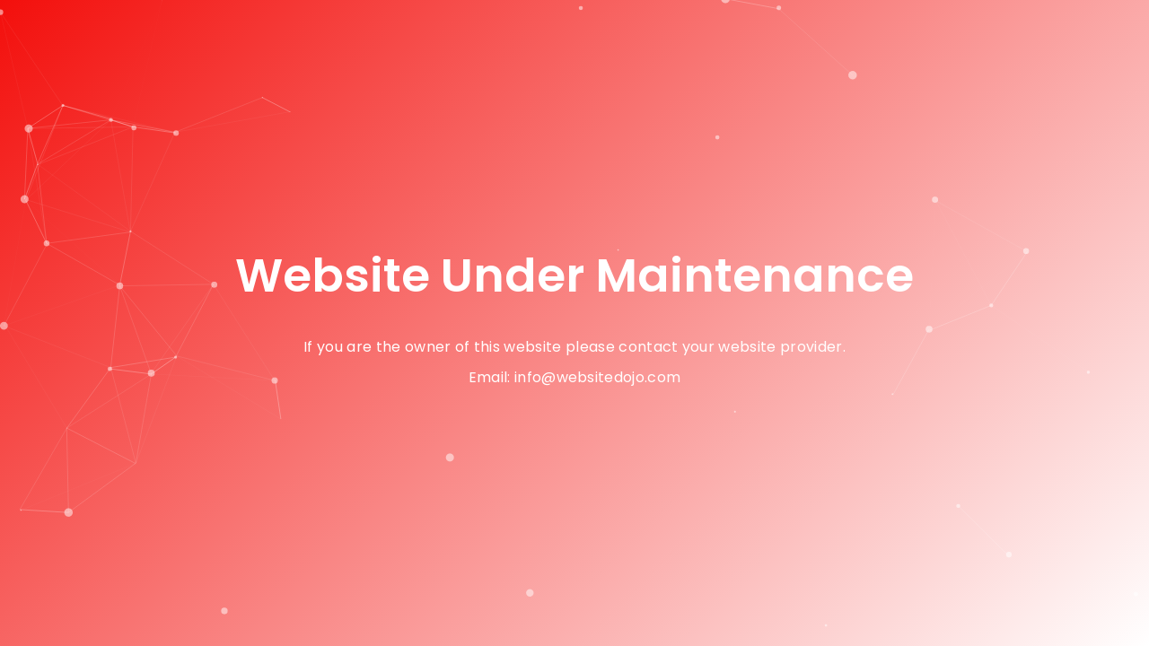

--- FILE ---
content_type: text/html; charset=UTF-8
request_url: https://ataaction.com/
body_size: 1058
content:

				
	


				
				
	
<!DOCTYPE html>
<html lang="en">
<head>
	<!-- Meta -->
	<meta charset="utf-8">
	<meta http-equiv="X-UA-Compatible" content="IE=edge">
	<meta name="viewport" content="width=device-width, initial-scale=1.0">
	<meta name="description" content="">
    <meta name="keywords" content="">
    <meta name="author" content="Awaiken Theme">
	<!-- Page Title -->
	<title>COMING SOON</title>
	<!-- Google Fonts css-->
	<link href="https://fonts.googleapis.com/css?family=Poppins:300,400,500,600,700" rel="stylesheet">
	<!-- Bootstrap css -->
	<link href="https://ataaction.com//coming_soon/css/bootstrap.min.css" rel="stylesheet" media="screen">
	<!-- Font Awesome icon css-->
	<link href="https://ataaction.com//coming_soon/css/font-awesome.min.css" rel="stylesheet" media="screen">
	<!-- Main custom css -->
	<link href="https://ataaction.com//coming_soon/css/custom.css?v=1769361336" rel="stylesheet" media="screen">
	<!-- HTML5 shim and Respond.js for IE8 support of HTML5 elements and media queries -->
    <!-- WARNING: Respond.js doesn't work if you view the page via file:// -->
    <!--[if lt IE 9]>
      <script src="https://oss.maxcdn.com/html5shiv/3.7.2/html5shiv.min.js"></script>
      <script src="https://oss.maxcdn.com/respond/1.4.2/respond.min.js"></script>
    <![endif]-->
</head>
<body>
	<!-- Coming Soon Wrapper starts -->
	<div class="comming-soon">
		<div id="particles-js"></div>
		<div class="container-fluid">
			<div class="row">
				<div class="col-md-12">
					<div class="coming-soon-box">
						<!-- Logo start -->
						<div class="logo">
							<h1>Website Under Maintenance</h1>
							<!--<p>Tagline Goes Here</p>-->
						</div>
						<!-- Logo end -->
						
					<!---	<div class="coming-text">
							<h2>COMING SOON</h2>
						</div>-->
						
						
						
						<!-- Newsletter Form start -->
						<div class="newsletter">
							<p>If you are the owner of this website please contact your website provider.</p>
							<p>Email: <a href="mailto:info@websitedojo.com" style="color: #fff;">info@websitedojo.com</a></p>
						
						</div>
						<!-- Newsletter Form end -->
						
					</div>
				</div>
			</div>
		</div>
	</div>
	<!-- Coming Soon Wrapper ends -->
	
    <!-- Jquery Library File -->
	<script src="https://ataaction.com//coming_soon/js/jquery-1.12.4.min.js"></script>
	<!-- SmoothScroll -->
	<script src="https://ataaction.com//coming_soon/js/SmoothScroll.js"></script>
    <!-- Bootstrap js file -->
	<script src="https://ataaction.com//coming_soon/js/bootstrap.min.js"></script>
	<!-- particles js file -->
	<script src="https://ataaction.com//coming_soon/js/particles.js"></script>
	<script src="https://ataaction.com//coming_soon/js/app.js"></script>
	<!-- Main Custom js file -->
	<script src="https://ataaction.com//coming_soon/js/function.js"></script>
</body>
</html>

--- FILE ---
content_type: text/css
request_url: https://ataaction.com//coming_soon/css/custom.css?v=1769361336
body_size: 1167
content:
/*
	Template Name 	: Minimal Coming Soon HTML Template
	Author 			: Awaiken Theme
	Author Url 		: https://awaikenthemes.com
*/

body{
	font-size: 16px;
	font-family: 'Poppins', sans-serif;
	background: #3dac86;
}

h1,
h2,
h3,
h4,
h5,
h6{
	margin:0;
	font-weight: 700;
}

img{
	max-width: 100%;
}

a:hover{
	text-decoration: none;
	outline: 0;
}

a:focus{
	text-decoration: none;
	outline: 0;
}

#particles-js {
    position: absolute;
    top: 0;
    left: 0;
    width: 100%;
    height: 100%;
    z-index: 2;
}

#particles-js canvas{
	display: block;
}

.comming-soon{
	position: absolute;
	left: 0;
	top: 0;
	width: 100%;
	min-height: 100%;
	/*background: -webkit-linear-gradient(left,#3dac86,#337aee);*/
	background: linear-gradient(135deg, #f30f0c, #fff);
	padding: 40px 0;
	display: flex;
	align-items: center;
}

.coming-soon-box{
	width: 100%;
	text-align: center;
	position: relative;
	z-index: 3;
}

.logo{
	text-align: center;
}

.logo h1{
	color: #fff;
	font-size: 52px;
	font-weight: 600;
}

.logo p{
	font-size: 14px;
	color: #fff;
	text-transform: uppercase;
	letter-spacing: 0.08em;
	font-weight: 300;
}

.coming-text{
	padding: 40px 0;
}

.coming-text h2{
	font-size: 100px;
	color: #fff;
	letter-spacing: 0.08em;
	text-transform: uppercase;
}

.social-link{
	text-align: center;
}

.social-link a{
	display: inline-block;
	width: 44px;
	height: 44px;
	border-radius: 50%;
	border: 2px solid #fff;
	color: #fff;
	font-size: 18px;
	padding-top: 8px;
	margin: 0 4px;
	transition: all 0.4s linear;
}

.social-link a:hover{
	background: #fff;
	color: #3dab87;
}

.newsletter{
	max-width: 746px;
	margin: 40px auto 0;
}

.newsletter p{
	color: #fff;
	font-size: 16px;
	line-height: 1.5em;
	letter-spacing: 0.02em;
}

.newsletter-form{
	background: rgba(255,255,255,0.1);
}

.new-text{
	height: 50px;
	border: none;
	display: inline-block;
	width: 72%;
	background: none;
	box-shadow: none;
	outline: 0;
	padding: 0 20px;
	font-size: 16px;
	color: #fff;
}

.new-text::-webkit-input-placeholder {
	color: #fff;
}

.new-text::-moz-placeholder {
	color: #fff;
}

.new-text:-ms-input-placeholder{
	color: #fff;
}

.new-text:-moz-placeholder {
	color: #fff;
}

.new-btn{
	height: 50px;
	border: none;
	display: inline-block;
	margin-left: -5px;
	width: 28%;
	background: rgba(255,255,255,0.3);
	color: #fff;
	font-size: 16px;
	text-transform: uppercase;
	letter-spacing: 0.02em;
	font-weight: 600;
	outline: 0;
	transition: all 0.3s linear;
}

.new-btn .fa{
	margin-right: 10px;
}

.new-btn:hover{
	background: rgba(255,255,255,0.5);
}

.newsletter-form{
	margin-top: 30px;
}

/****************************************
		Responsive Media Query
****************************************/

@media only screen and (max-width:981px){
	.coming-text{
		padding: 30px 0;
	}
	
	.coming-text h2{
		font-size: 56px;
	}
	.social-link a{
		width: 36px;
		height: 36px;
		padding-top: 6px;
		font-size: 16px;
	}
}

@media only screen and (max-width:568px){
	.new-text{
		display: block;
		width: 100%;
		background: rgba(255,255,255,0.1);
		margin-bottom: 20px;
	}
	
	.newsletter-form{
		background: none;
	}
	
	.new-btn{
		width: 160px;
	}
	
	.comming-soon {
		position: absolute;
		left: 0;
		top: 0;
		width: 100%;
		min-height: 100%;
		background: -webkit-linear-gradient(top,#3dac86,#337aee);
	}
}

@media only screen and (max-width:480px){
	.logo h1{
		font-size: 30px;
	}
	
	.logo p{
		font-size: 10px;
	}
	
	.coming-text{
		padding: 20px 0 30px;
	}
	
	.newsletter p{
		font-size: 12px;
	}
	
	.coming-text h2 {
		font-size: 32px;
	}
	
	.new-text{
		height: 40px;
	}
	
	.new-btn{
		height: 40px;
	}
}

@media only screen and (max-width:360px){
	
}

--- FILE ---
content_type: application/javascript
request_url: https://ataaction.com//coming_soon/js/function.js
body_size: 196
content:
/* ----------------------------------------------------------------------------------------
* Author        : Awaiken
* Template Name : App Launch - App Landing Page HTML5 Template
* File          : Custom JS
* Version       : 1.0
* ---------------------------------------------------------------------------------------- */
(function ($) {
    "use strict";
	
	var $window = $(window); 
	
	

})(jQuery);